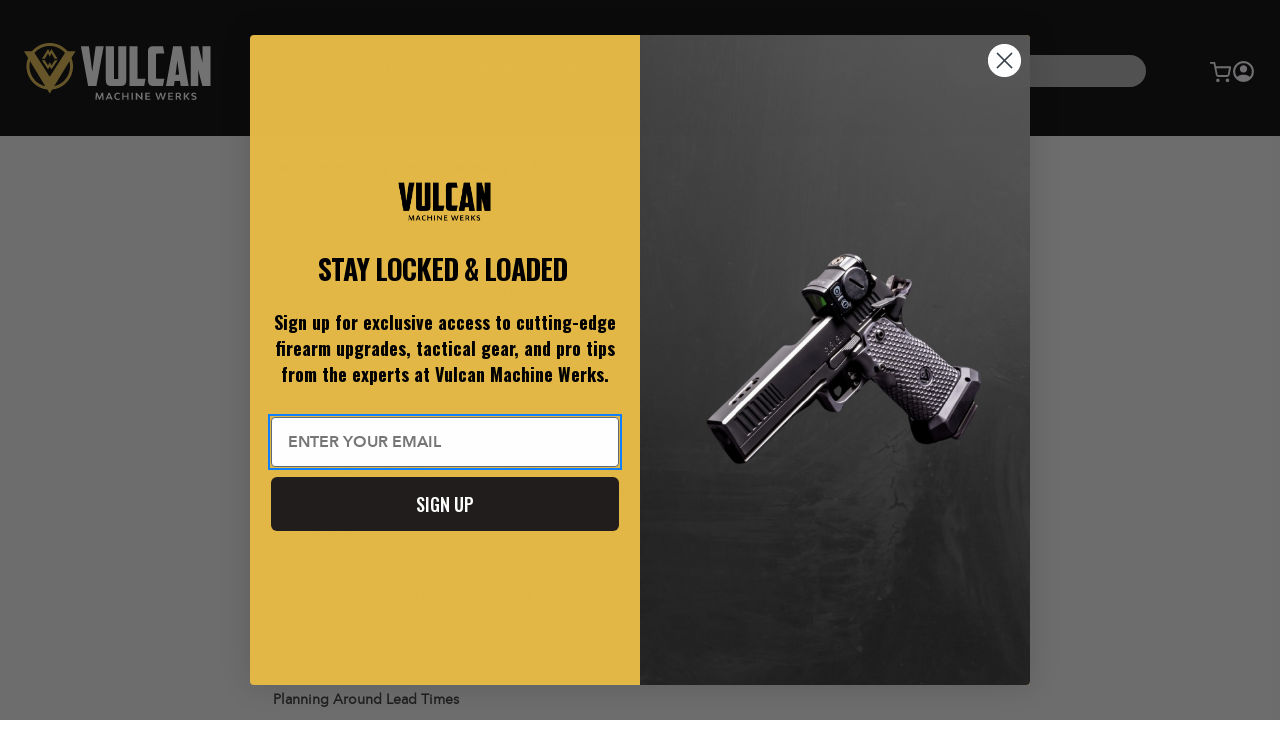

--- FILE ---
content_type: text/html; charset=UTF-8
request_url: https://vulcanmachinewerks.com/terms-conditions-shipping/
body_size: 12836
content:

<!DOCTYPE html>
<html class="no-js" lang="en">
  <head>
    <title> Terms &amp; Conditions / Shipping</title>
    <link rel="dns-prefetch preconnect" href="https://cdn11.bigcommerce.com/s-zxvmkoqdpw" crossorigin><link rel="dns-prefetch preconnect" href="https://fonts.googleapis.com/" crossorigin><link rel="dns-prefetch preconnect" href="https://fonts.gstatic.com/" crossorigin> <meta name="keywords" content="Vulcan Machine Werks, Staccato 2011 Customization, Ignis Porting, Ported 2011, Cerakote, Laser Marking"><link rel='canonical' href='https://vulcanmachinewerks.com/terms-conditions-shipping/' /><meta name='platform' content='bigcommerce.stencil' />   

    <link href="https://cdn11.bigcommerce.com/s-zxvmkoqdpw/product_images/2.png?t=1762521787" rel="shortcut icon" />
    <meta name="viewport" content="width=device-width, initial-scale=1" />

    <script nonce="">
      document.documentElement.className = document.documentElement.className.replace('no-js', 'js');
    </script>

    <script nonce="">
    function browserSupportsAllFeatures() {
        return window.Promise
            && window.fetch
            && window.URL
            && window.URLSearchParams
            && window.WeakMap
            // object-fit support
            && ('objectFit' in document.documentElement.style);
    }

    function loadScript(src) {
        var js = document.createElement('script');
        js.src = src;
        js.onerror = function () {
            console.error('Failed to load polyfill script ' + src);
        };
        document.head.appendChild(js);
    }

    if (!browserSupportsAllFeatures()) {
        loadScript('https://cdn11.bigcommerce.com/s-zxvmkoqdpw/stencil/076b6920-9e0f-013e-3f00-0e3c482c191e/e/46276850-9e06-013e-75e8-62384c318e9a/dist/theme-bundle.polyfills.js');
    }
</script>
    <script nonce="">
      window.consentManagerTranslations = `{"locale":"en","locales":{"consent_manager.data_collection_warning":"en","consent_manager.accept_all_cookies":"en","consent_manager.gdpr_settings":"en","consent_manager.data_collection_preferences":"en","consent_manager.manage_data_collection_preferences":"en","consent_manager.use_data_by_cookies":"en","consent_manager.data_categories_table":"en","consent_manager.allow":"en","consent_manager.accept":"en","consent_manager.deny":"en","consent_manager.dismiss":"en","consent_manager.reject_all":"en","consent_manager.category":"en","consent_manager.purpose":"en","consent_manager.functional_category":"en","consent_manager.functional_purpose":"en","consent_manager.analytics_category":"en","consent_manager.analytics_purpose":"en","consent_manager.targeting_category":"en","consent_manager.advertising_category":"en","consent_manager.advertising_purpose":"en","consent_manager.essential_category":"en","consent_manager.esential_purpose":"en","consent_manager.yes":"en","consent_manager.no":"en","consent_manager.not_available":"en","consent_manager.cancel":"en","consent_manager.save":"en","consent_manager.back_to_preferences":"en","consent_manager.close_without_changes":"en","consent_manager.unsaved_changes":"en","consent_manager.by_using":"en","consent_manager.agree_on_data_collection":"en","consent_manager.change_preferences":"en","consent_manager.cancel_dialog_title":"en","consent_manager.privacy_policy":"en","consent_manager.allow_category_tracking":"en","consent_manager.disallow_category_tracking":"en"},"translations":{"consent_manager.data_collection_warning":"We use cookies (and other similar technologies) to collect data to improve your shopping experience.","consent_manager.accept_all_cookies":"Accept All Cookies","consent_manager.gdpr_settings":"Settings","consent_manager.data_collection_preferences":"Website Data Collection Preferences","consent_manager.manage_data_collection_preferences":"Manage Website Data Collection Preferences","consent_manager.use_data_by_cookies":" uses data collected by cookies and JavaScript libraries to improve your shopping experience.","consent_manager.data_categories_table":"The table below outlines how we use this data by category. To opt out of a category of data collection, select 'No' and save your preferences.","consent_manager.allow":"Allow","consent_manager.accept":"Accept","consent_manager.deny":"Deny","consent_manager.dismiss":"Dismiss","consent_manager.reject_all":"Reject all","consent_manager.category":"Category","consent_manager.purpose":"Purpose","consent_manager.functional_category":"Functional","consent_manager.functional_purpose":"Enables enhanced functionality, such as videos and live chat. If you do not allow these, then some or all of these functions may not work properly.","consent_manager.analytics_category":"Analytics","consent_manager.analytics_purpose":"Provide statistical information on site usage, e.g., web analytics so we can improve this website over time.","consent_manager.targeting_category":"Targeting","consent_manager.advertising_category":"Advertising","consent_manager.advertising_purpose":"Used to create profiles or personalize content to enhance your shopping experience.","consent_manager.essential_category":"Essential","consent_manager.esential_purpose":"Essential for the site and any requested services to work, but do not perform any additional or secondary function.","consent_manager.yes":"Yes","consent_manager.no":"No","consent_manager.not_available":"N/A","consent_manager.cancel":"Cancel","consent_manager.save":"Save","consent_manager.back_to_preferences":"Back to Preferences","consent_manager.close_without_changes":"You have unsaved changes to your data collection preferences. Are you sure you want to close without saving?","consent_manager.unsaved_changes":"You have unsaved changes","consent_manager.by_using":"By using our website, you're agreeing to our","consent_manager.agree_on_data_collection":"By using our website, you're agreeing to the collection of data as described in our ","consent_manager.change_preferences":"You can change your preferences at any time","consent_manager.cancel_dialog_title":"Are you sure you want to cancel?","consent_manager.privacy_policy":"Privacy Policy","consent_manager.allow_category_tracking":"Allow [CATEGORY_NAME] tracking","consent_manager.disallow_category_tracking":"Disallow [CATEGORY_NAME] tracking"}}`;
    </script>

    <script nonce="">
      window.lazySizesConfig = window.lazySizesConfig || {};
      window.lazySizesConfig.loadMode = 1;
    </script>
    <script
      nonce=""
      async
      src="https://cdn11.bigcommerce.com/s-zxvmkoqdpw/stencil/076b6920-9e0f-013e-3f00-0e3c482c191e/e/46276850-9e06-013e-75e8-62384c318e9a/dist/theme-bundle.head_async.js"
    ></script>

    <link href="https://fonts.googleapis.com/css?family=Montserrat:700,500%7COswald:600&display=block" rel="stylesheet">

    <script
      nonce=""
      async
      src="https://cdn11.bigcommerce.com/s-zxvmkoqdpw/stencil/076b6920-9e0f-013e-3f00-0e3c482c191e/e/46276850-9e06-013e-75e8-62384c318e9a/dist/theme-bundle.font.js"
    ></script>

    <link data-stencil-stylesheet href="https://cdn11.bigcommerce.com/s-zxvmkoqdpw/stencil/076b6920-9e0f-013e-3f00-0e3c482c191e/e/46276850-9e06-013e-75e8-62384c318e9a/css/theme-db741600-d2ed-013e-65a9-6e771e833a19.css" rel="stylesheet">

    <style type="text/css" media="screen, print">
      @font-face {
        font-family: "AvenirNext";
        src: url("https://cdn11.bigcommerce.com/s-zxvmkoqdpw/stencil/076b6920-9e0f-013e-3f00-0e3c482c191e/e/46276850-9e06-013e-75e8-62384c318e9a/fonts/avenirnext-regular.woff2") format("woff2"),
          url("https://cdn11.bigcommerce.com/s-zxvmkoqdpw/stencil/076b6920-9e0f-013e-3f00-0e3c482c191e/e/46276850-9e06-013e-75e8-62384c318e9a/fonts/avenirnext-regular.woff") format("woff");
      }
      @font-face {
        font-family: "AvenirNextBold";
        src: url("https://cdn11.bigcommerce.com/s-zxvmkoqdpw/stencil/076b6920-9e0f-013e-3f00-0e3c482c191e/e/46276850-9e06-013e-75e8-62384c318e9a/fonts/avenirnext-bold.woff2") format("woff2"),
          url("https://cdn11.bigcommerce.com/s-zxvmkoqdpw/stencil/076b6920-9e0f-013e-3f00-0e3c482c191e/e/46276850-9e06-013e-75e8-62384c318e9a/fonts/avenirnext-bold.woff") format("woff");
      }
      @font-face {
        font-family: "AvenirNextMedium";
        src: url("https://cdn11.bigcommerce.com/s-zxvmkoqdpw/stencil/076b6920-9e0f-013e-3f00-0e3c482c191e/e/46276850-9e06-013e-75e8-62384c318e9a/fonts/avenirnext-medium.woff2") format("woff2"),
          url("https://cdn11.bigcommerce.com/s-zxvmkoqdpw/stencil/076b6920-9e0f-013e-3f00-0e3c482c191e/e/46276850-9e06-013e-75e8-62384c318e9a/fonts/avenirnext-medium.woff") format("woff");
      }
    </style>

    <!-- Start Tracking Code for analytics_googleanalytics4 -->

<script data-cfasync="false" src="https://cdn11.bigcommerce.com/shared/js/google_analytics4_bodl_subscribers-358423becf5d870b8b603a81de597c10f6bc7699.js" integrity="sha256-gtOfJ3Avc1pEE/hx6SKj/96cca7JvfqllWA9FTQJyfI=" crossorigin="anonymous"></script>
<script data-cfasync="false">
  (function () {
    window.dataLayer = window.dataLayer || [];

    function gtag(){
        dataLayer.push(arguments);
    }

    function initGA4(event) {
         function setupGtag() {
            function configureGtag() {
                gtag('js', new Date());
                gtag('set', 'developer_id.dMjk3Nj', true);
                gtag('config', 'G-WBSZXRH6D8');
            }

            var script = document.createElement('script');

            script.src = 'https://www.googletagmanager.com/gtag/js?id=G-WBSZXRH6D8';
            script.async = true;
            script.onload = configureGtag;

            document.head.appendChild(script);
        }

        setupGtag();

        if (typeof subscribeOnBodlEvents === 'function') {
            subscribeOnBodlEvents('G-WBSZXRH6D8', false);
        }

        window.removeEventListener(event.type, initGA4);
    }

    

    var eventName = document.readyState === 'complete' ? 'consentScriptsLoaded' : 'DOMContentLoaded';
    window.addEventListener(eventName, initGA4, false);
  })()
</script>

<!-- End Tracking Code for analytics_googleanalytics4 -->


<script type="text/javascript">
var BCData = {};
</script>
<script type='text/javascript'>
document.sezzleConfig = { 
"configGroups": 
[ 
{ "targetXPath": '.productView-price/.price-section/.price--withoutTax', 
"splitPriceElementsOn": '-' 
}, 
{ "targetXPath": '.productView-price/.price-section/.price--withTax',
 "splitPriceElementsOn": ' - '
}, 
{ "targetXPath": '.cart-total-grandTotal/SPAN-0', 
"renderToPath": '../..', 
"urlMatch": "cart" }
]
  }</script><script src='https://widget.sezzle.com/v1/javascript/price-widget?uuid=afe8abaa-55b3-49e8-940d-dd24b1d080b7'></script>
 <script data-cfasync="false" src="https://microapps.bigcommerce.com/bodl-events/1.9.4/index.js" integrity="sha256-Y0tDj1qsyiKBRibKllwV0ZJ1aFlGYaHHGl/oUFoXJ7Y=" nonce="" crossorigin="anonymous"></script>
 <script data-cfasync="false" nonce="">

 (function() {
    function decodeBase64(base64) {
       const text = atob(base64);
       const length = text.length;
       const bytes = new Uint8Array(length);
       for (let i = 0; i < length; i++) {
          bytes[i] = text.charCodeAt(i);
       }
       const decoder = new TextDecoder();
       return decoder.decode(bytes);
    }
    window.bodl = JSON.parse(decodeBase64("[base64]"));
 })()

 </script>

<script nonce="">
(function () {
    var xmlHttp = new XMLHttpRequest();

    xmlHttp.open('POST', 'https://bes.gcp.data.bigcommerce.com/nobot');
    xmlHttp.setRequestHeader('Content-Type', 'application/json');
    xmlHttp.send('{"store_id":"1001739269","timezone_offset":"-5.0","timestamp":"2026-01-19T16:57:55.29144200Z","visit_id":"c50dfbe0-57b9-4993-9a2a-a6b2a4228c22","channel_id":1}');
})();
</script>

  </head>
  <body>
    <svg
      data-src="https://cdn11.bigcommerce.com/s-zxvmkoqdpw/stencil/076b6920-9e0f-013e-3f00-0e3c482c191e/e/46276850-9e06-013e-75e8-62384c318e9a/img/icon-sprite.svg"
      class="icons-svg-sprite"
    ></svg>

    <a href="#main-content" class="skip-to-main-link"
  >Skip to main content</a
>
<!--===== Banners =====-->

<!--===== Header =====-->
<header class="hq-header" role="banner">
  <div class="hq-container">
    <a href="#" class="mobileMenu-toggle" data-mobile-menu-toggle="menu">
      <span class="mobileMenu-toggleIcon">Toggle menu</span>
    </a>

    <!-- Logo -->
    <div class="hq-header__logo">
      <a href="https://vulcanmachinewerks.com/" class="header-logo__link" data-header-logo-link>
        <img class="header-logo-image" src="https://cdn11.bigcommerce.com/s-zxvmkoqdpw/stencil/076b6920-9e0f-013e-3f00-0e3c482c191e/e/46276850-9e06-013e-75e8-62384c318e9a/img/logo.svg" alt="logo" />
      </a>
    </div>

    <!-- Navigation -->
    <div class="hq-header__navigation" id="menu" data-menu>
      <!-- Navigation -->
<nav class="hq-navPages">
    <div class="hq-search">
  <form class="form" method="get" action="/search.php">
    <fieldset class="form-fieldset">
      <div class="form-field">
        <label class="is-srOnly" for="nav-menu-quick-search">
          Search
        </label>
        <input
          class="form-input"
          name="search_query"
          type="search"
          placeholder="Search"
          autocomplete="off"
          required
        />
      </div>
    </fieldset>
  </form>
</div>

  <ul class="hq-navPages-list">
      <li class="hq-navPages-item">
        <a
  class="hq-navPages-action has-subMenu"
  href="/customizations"
  data-collapsible="navPages-1"
>
  Customizations
  <i class="icon navPages-action-moreIcon" aria-hidden="true">
    <svg><use href="#icon-play-arrow-down" /></svg>
  </i>
</a>

<!-- SUBMENU -->
<div
  class="hq-navPage-subMenu"
  id="navPages-1"
  aria-hidden="true"
  tabindex="-1"
>
  <div class="hq-submenu__wrapper">
    <div class="hq-submenu__container">
      <!-- Image -->
      <div class="hq-submenu__image animate-submenu">
        <div class="hq-submenu__image-wrapper">
          <img src="https://cdn11.bigcommerce.com/s-zxvmkoqdpw/stencil/076b6920-9e0f-013e-3f00-0e3c482c191e/e/46276850-9e06-013e-75e8-62384c318e9a/img/customization-header.png" alt="Customizations" />
          <span class="hq-submenu__image-title">Customizations</span>
        </div>
      </div>

      <!-- List -->
      <div class="hq-submenu__subcategories">
        <div class="hq-submenu__subcategory animate-submenu">
          <span
            class="hq-submenu__subcategory-title"
            aria-label="Aesthetic"
          >
            Aesthetic
          </span>

            <ul class="hq-submenu__subcategory-list" id="navPages-1.1">
              <li class="hq-submenu__subcategory-item animate-submenu">
                <a
                  class="hq-submenu__subcategory-link"
                  href="/slide-cuts"
                  aria-label="Slidecuts"
                >
                  Slidecuts
                </a>
              </li>
              <li class="hq-submenu__subcategory-item animate-submenu">
                <a
                  class="hq-submenu__subcategory-link"
                  href="/coatings"
                  aria-label="Coatings"
                >
                  Coatings
                </a>
              </li>
              <li class="hq-submenu__subcategory-item animate-submenu">
                <a
                  class="hq-submenu__subcategory-link"
                  href="/laser-marking"
                  aria-label="Laser"
                >
                  Laser
                </a>
              </li>
            </ul>
        </div>
        <div class="hq-submenu__subcategory animate-submenu">
          <span
            class="hq-submenu__subcategory-title"
            aria-label="Performance"
          >
            Performance
          </span>

            <ul class="hq-submenu__subcategory-list" id="navPages-1.2">
              <li class="hq-submenu__subcategory-item animate-submenu">
                <a
                  class="hq-submenu__subcategory-link"
                  href="/optic-cuts"
                  aria-label="Optic Cuts"
                >
                  Optic Cuts
                </a>
              </li>
              <li class="hq-submenu__subcategory-item animate-submenu">
                <a
                  class="hq-submenu__subcategory-link"
                  href="/porting"
                  aria-label="Porting"
                >
                  Porting
                </a>
              </li>
              <li class="hq-submenu__subcategory-item animate-submenu">
                <a
                  class="hq-submenu__subcategory-link"
                  href="/trigger"
                  aria-label="Trigger"
                >
                  Trigger
                </a>
              </li>
              <li class="hq-submenu__subcategory-item animate-submenu">
                <a
                  class="hq-submenu__subcategory-link"
                  href="/grip"
                  aria-label="Grip"
                >
                  Grip
                </a>
              </li>
            </ul>
        </div>
      </div>

    </div>
  </div>

  <div class="hq-submenu__gray-section animate-submenu">
    <div class="hq-submenu__gray-section__content">
          <a href="/brands" class="hq-button animate-submenu">Shop by Brands</a>
          <a 
            href="/staccato-2011/" 
            class="animate-submenu "
          >
          Staccato 2011
        </a>
          <a 
            href="/glock" 
            class="animate-submenu "
          >
          Glock
        </a>
          <a 
            href="/sig-sauer" 
            class="animate-submenu "
          >
          SIG Sauer
        </a>
          <a 
            href="/cz" 
            class="animate-submenu "
          >
          CZ
        </a>
          <a 
            href="/brands" 
            class="animate-submenu  active"
          >
          more &gt;&gt;
        </a>
    </div>
  </div>
</div>
      </li>
      <li class="hq-navPages-item">
        <a
  class="hq-navPages-action"
  href="/firearms"
  aria-label="Firearms"
>
  Firearms
</a>
      </li>
      <li class="hq-navPages-item">
        <a
  class="hq-navPages-action"
  href="/products"
  aria-label="Products"
>
  Products
</a>
      </li>
      <li class="hq-navPages-item">
        <a
  class="hq-navPages-action has-subMenu"
  href=""
  data-collapsible="navPages-4"
>
  Company
  <i class="icon navPages-action-moreIcon" aria-hidden="true">
    <svg><use href="#icon-play-arrow-down" /></svg>
  </i>
</a>

<!-- SUBMENU -->
<div
  class="hq-navPage-subMenu"
  id="navPages-4"
  aria-hidden="true"
  tabindex="-1"
>
  <div class="hq-submenu__wrapper">
    <div class="hq-submenu__container">
      <!-- Image -->
      <div class="hq-submenu__image animate-submenu">
        <div class="hq-submenu__image-wrapper">
          <img src="https://cdn11.bigcommerce.com/s-zxvmkoqdpw/stencil/076b6920-9e0f-013e-3f00-0e3c482c191e/e/46276850-9e06-013e-75e8-62384c318e9a/img/company-header.png" alt="Company" />
          <span class="hq-submenu__image-title">Company</span>
        </div>
      </div>

      <!-- List -->

      <div class="hq-submenu__buttons animate-submenu">
        <a href="/about" class="hq-button hq-button--dark">
          ABOUT US
        </a>
        <a href="/faq-page" class="hq-button hq-button--primary">
          FAQs
        </a>
      </div>
    </div>
  </div>

</div>
      </li>
      <li class="hq-navPages-item">
        <a
  class="hq-navPages-action"
  href="/contact-us"
  aria-label="Contact Us"
>
  Contact Us
</a>
      </li>
  </ul>

  <ul class="hq-navPages-list navPages-list--user">
        <li class="hq-navPages-item">
            <a class="hq-navPages-action"
               href="/login.php"
               aria-label="Sign in"
            >
                Sign in
            </a>
                or
                <a class="hq-navPages-action"
                   href="/login.php?action&#x3D;create_account"
                   aria-label="Register"
                >
                    Register
                </a>
        </li>
  </ul>
</nav>

<!-- Actions -->
<div class="hq-header__actions">
    <div class="hq-search">
  <form class="form" method="get" action="/search.php">
    <fieldset class="form-fieldset">
      <div class="form-field">
        <label class="is-srOnly" for="">
          Search
        </label>
        <input
          class="form-input"
          name="search_query"
          type="search"
          placeholder="Search"
          autocomplete="off"
          required
        />
      </div>
    </fieldset>
  </form>
</div>
    
    <div>
        <a href="/cart.php" class="hq-navUser-action--cart">
        <img src="https://cdn11.bigcommerce.com/s-zxvmkoqdpw/stencil/076b6920-9e0f-013e-3f00-0e3c482c191e/e/46276850-9e06-013e-75e8-62384c318e9a/icons/cart.svg" alt="Cart" />
        </a>

            <a class="hq-navUser-action"
                href="/login.php"
                aria-label="Sign in"
            >
                <img src="https://cdn11.bigcommerce.com/s-zxvmkoqdpw/stencil/076b6920-9e0f-013e-3f00-0e3c482c191e/e/46276850-9e06-013e-75e8-62384c318e9a/icons/user.svg" alt="Login">
            </a>
    </div>
</div>    </div>

    <div class="hq-header__cart">
      <a href="/cart.php">
        <img src="https://cdn11.bigcommerce.com/s-zxvmkoqdpw/stencil/076b6920-9e0f-013e-3f00-0e3c482c191e/e/46276850-9e06-013e-75e8-62384c318e9a/icons/cart.svg" alt="Cart" />
      </a>
    </div>
  </div>
</header>
 <div class="body" id="main-content" data-currency-code="USD">
     
    <div class="container">
        
<nav aria-label="Breadcrumb">
    <ol class="breadcrumbs">
                <li class="breadcrumb ">
                    <a class="breadcrumb-label"
                       href="https://vulcanmachinewerks.com/"
                       
                    >
                        <span>Home</span>
                    </a>
                </li>
                <li class="breadcrumb is-active">
                    <a class="breadcrumb-label"
                       href="https://vulcanmachinewerks.com/terms-conditions-shipping/"
                       aria-current="page"
                    >
                        <span> Terms &amp; Conditions / Shipping</span>
                    </a>
                </li>
    </ol>
</nav>

<script type="application/ld+json"  nonce="">
{
    "@context": "https://schema.org",
    "@type": "BreadcrumbList",
    "itemListElement":
    [
        {
            "@type": "ListItem",
            "position": 1,
            "item": {
                "@id": "https://vulcanmachinewerks.com/",
                "name": "Home"
            }
        },
        {
            "@type": "ListItem",
            "position": 2,
            "item": {
                "@id": "https://vulcanmachinewerks.com/terms-conditions-shipping/",
                "name": " Terms & Conditions / Shipping"
            }
        }
    ]
}
</script>

<main class="page">
        <h1 class="page-heading"> Terms &amp; Conditions / Shipping</h1>


    <div data-content-region="page_builder_content"></div>

    <div class="page-content page-content--centered">
            <p><p data-start="139" data-end="187"><strong data-start="139" data-end="187">Lead Times &ndash; Why is my order taking so long?</strong></p>
<p data-start="189" data-end="334">All lead times are estimates based on current workload, level of customization, and the detail required for each order. These are not guarantees.</p>
<p data-start="336" data-end="588">Due to the nature of custom work and the volume we process, timelines may shift. We provide our best estimate up front so you have an idea of what to expect, but quality takes time &mdash; and we refuse to rush that at the cost of performance or reliability.</p>
<p data-start="590" data-end="750">By agreeing to our Terms and Conditions at checkout, you acknowledge that lead times are <u><i><strong data-start="679" data-end="727">subject to change at any time without notice</strong></i></u>, and delays may occur.<span style="font-family: 'Arial', sans-serif; font-size: 14pt; color: black;"></span></p>
<p data-start="590" data-end="750"></p>
<p data-start="127" data-end="165"><strong data-start="127" data-end="165">&ldquo;I want an exact completion date.&rdquo;</strong></p>
<p data-start="167" data-end="525">We understand the desire for a firm deadline &mdash; but with custom work, that&rsquo;s not something we can promise. There are too many variables beyond our control: coating delays (PVD/DLC), part availability, or even a small cosmetic flaw that requires correction during final assembly. If we gave you a hard date and missed it, it would only create more frustration.</p>
<p data-start="527" data-end="692">This is why we provide <u><i><strong data-start="550" data-end="579">estimated lead times only</strong></i></u> &mdash; so we can deliver a finished product that meets our standards without compromising quality or cutting corners.</p>
<p data-start="694" data-end="841">By agreeing to our Terms and Conditions, you acknowledge that lead times are <u><i><strong data-start="771" data-end="784">estimates</strong>,</i></u> subject to change at any time and without prior notice.</p>
<p></p>
<p data-start="146" data-end="176"><strong data-start="146" data-end="176">Planning Around Lead Times</strong></p>
<p data-start="178" data-end="442">If you have an upcoming event &mdash; such as deployment, a competition, firearms qualification, training class, or a move &mdash; it&rsquo;s your responsibility to plan accordingly. Our estimated lead times are not guaranteed and should not be relied upon for time-sensitive needs.</p>
<p data-start="444" data-end="629">We are not liable for missed events, travel plans, or scheduling issues. If this is your only firearm, or one critical to a specific timeline, please consider that before sending it in.</p>
<p data-start="631" data-end="797">By checking the &ldquo;Agree to Terms and Conditions&rdquo; box at checkout, you acknowledge that all lead times are <u><i><strong data-start="736" data-end="754">estimates only</strong></i></u> and may change at any time without notice.</p>
<p data-start="631" data-end="797"></p>
<p data-start="92" data-end="160"><strong data-start="92" data-end="160">Does the billing address and name need to match the credit card?</strong></p>
<p data-start="162" data-end="352">Yes &mdash; absolutely. For your security and ours, the billing address and name <u><i><strong data-start="237" data-end="251">must match</strong></i></u> what&rsquo;s on file with your credit card provider. This is part of the credit card verification process.</p>
<p data-start="354" data-end="507">If the information doesn&rsquo;t match, your payment may be declined, delayed, or flagged for manual review. In some cases, the order may be canceled entirely.</p>
<p data-start="509" data-end="592">To avoid any issues, please ensure all billing information is accurate at checkout.</p>
<p data-start="99" data-end="145"><strong data-start="99" data-end="145">Do you offer refunds on firearm purchases?</strong></p>
<p data-start="147" data-end="317">Due to the nature of the firearms market, we allow a <strong data-start="200" data-end="218">24-hour window</strong> from the time of purchase to request a refund. After that period, all firearm sales are <strong data-start="307" data-end="316">final</strong>.</p>
<p data-start="319" data-end="392">Please note: All approved refunds are subject to a <strong data-start="370" data-end="391">5% processing fee</strong>.</p>
<p data-start="394" data-end="540">By checking the box and agreeing to our Terms and Conditions at the time of purchase, you acknowledge and accept this policy. <u><i><strong data-start="522" data-end="540">No exceptions.</strong></i></u></p>
<p data-start="394" data-end="540"><strong data-start="522" data-end="540"></strong></p>
<p data-start="141" data-end="193"><strong data-start="141" data-end="193">Do you offer refunds on custom work or services?</strong></p>
<p data-start="195" data-end="405">Yes, we offer refunds within <strong data-start="224" data-end="234">7 days</strong> of the original order date. After that window, refunds are no longer available &mdash; instead, you will receive <strong data-start="342" data-end="358">store credit</strong> toward a future purchase. <u><i><strong data-start="387" data-end="405">No exceptions.</strong></i></u></p>
<p data-start="407" data-end="567">If you&rsquo;ve already sent us your slide or firearm and request a refund while it&rsquo;s in our possession, we will issue a refund <strong data-start="529" data-end="567">minus the cost of return shipping.</strong></p>
<p data-start="569" data-end="692">Please allow <strong data-start="582" data-end="603">5&ndash;7 business days</strong> for your bank or card provider to process the return of funds once the refund is issued.</p>
<p data-start="569" data-end="692"></p>
<p data-start="114" data-end="164"><strong data-start="114" data-end="164">Returns and Refunds on Non-Firearm Merchandise</strong></p>
<p data-start="166" data-end="314">We accept returns on non-firearm merchandise within <strong data-start="218" data-end="228">7 days</strong> of delivery. After 7 days, a <strong data-start="258" data-end="280">$35 restocking fee</strong> will apply to all returned items.</p>
<p data-start="316" data-end="535">If you ordered the wrong size apparel, please contact us. We offer free exchanges for sizing corrections once we receive the original item back. Please note, shipping costs for exchanges may vary based on your location.</p>
<p data-start="537" data-end="646">To initiate a return or exchange, please <strong data-start="578" data-end="592">contact us</strong> with your order number and details about the product.</p>
<p data-start="123" data-end="145"><strong data-start="123" data-end="145">Shipping a Firearm</strong></p>
<p data-start="147" data-end="395">Private individuals: <strong data-start="168" data-end="207">Do not ship handguns via U.S. Mail.</strong> Per USPS regulation 12.1.2, only FFL holders may ship handguns through USPS. If you're sending a firearm to us, please use <strong data-start="331" data-end="347">UPS or FedEx</strong> and ensure compliance with all applicable laws.</p>
<p data-start="397" data-end="680">You may ship non-serialized parts (e.g., slides, barrels, internals) directly. However, <strong data-start="485" data-end="533">serialized firearms must be sent from an FFL</strong>, and <strong data-start="539" data-end="613">we must receive a copy of the shipping dealer&rsquo;s FFL prior to shipment.</strong> Contact us before sending any firearm to ensure proper processing.</p>
<p data-start="682" data-end="694">Please note:</p>
<ul data-start="695" data-end="982">
<li data-start="695" data-end="748">
<p data-start="697" data-end="748"><strong data-start="697" data-end="725">Shipping is not included</strong> in any listed pricing.</p>
</li>
<li data-start="749" data-end="817">
<p data-start="751" data-end="817">All firearm-related items will be returned <strong data-start="794" data-end="816">signature required</strong>.</p>
</li>
<li data-start="818" data-end="878">
<p data-start="820" data-end="878">Insurance can be added upon request for an additional fee.</p>
</li>
<li data-start="879" data-end="982">
<p data-start="881" data-end="982">If your firearm was sent to us from an FFL, it will be returned <strong data-start="945" data-end="982">to that same FFL &mdash; no exceptions.</strong><strong data-start="945" data-end="982"></strong></p>
</li>
</ul>
<p><strong data-start="945" data-end="982"></strong></p>
<p data-start="122" data-end="157"><strong data-start="122" data-end="157">Theft or Damage During Shipping</strong></p>
<p data-start="159" data-end="421">We are <u><i><strong data-start="166" data-end="185">not responsible</strong></i></u> for any damage, loss, or theft that occurs during shipping &mdash; whether your item is in transit to us or on its way back to you. Once a package leaves our facility, liability for its condition and delivery rests with the shipping carrier.</p>
<p data-start="423" data-end="618">We also assume <u><i><strong data-start="438" data-end="459">no responsibility</strong></i></u> for items that are stolen after they are delivered to your return shipping address. It is your responsibility to ensure that your shipping location is secure.</p>
<p data-start="620" data-end="804">We strongly recommend insuring your item or firearm for its full value. We offer insurance options through our carriers and will gladly assist in filing a claim if needed. Please note:</p>
<ul data-start="805" data-end="1090">
<li data-start="805" data-end="878">
<p data-start="807" data-end="878">The insurance claim process can take <strong data-start="844" data-end="862">up to 120 days</strong> once initiated.</p>
</li>
<li data-start="879" data-end="971">
<p data-start="881" data-end="971">The carrier will require <strong data-start="906" data-end="924">proof of value</strong> (receipts) for any item included in the claim.</p>
</li>
<li data-start="972" data-end="1090">
<p data-start="974" data-end="1090">We do <u><i><strong data-start="980" data-end="987">not</strong></i></u> offer store credit, replacements, or discounts if the carrier denies or underpays the insurance claim.</p>
</li>
</ul>
<p data-start="93" data-end="146"><strong data-start="93" data-end="146">Do You Ship or Accept Orders Outside of the U.S.?</strong></p>
<p data-start="148" data-end="298">At this time, we do <u><i><strong data-start="168" data-end="175">not</strong></i></u> accept or ship any orders outside of the United States. This includes international customers as well as U.S. territories.</p>
<p data-start="300" data-end="376">We also do <u><i><strong data-start="311" data-end="318">not</strong></i></u> accept work from or ship to <strong data-start="347" data-end="362">Puerto Rico</strong> at this time.</p></p>
    </div>

</main>


    </div>
    <div id="modal" class="modal" data-reveal data-prevent-quick-search-close>
    <button class="modal-close"
        type="button"
        title="Close"
        
>
    <span class="aria-description--hidden">Close</span>
    <span aria-hidden="true">&#215;</span>
</button>
    <div id="modal-content" class="modal-content"></div>
    <div class="loadingOverlay"></div>
</div>
    <div id="alert-modal" class="modal modal--alert modal--small" data-reveal data-prevent-quick-search-close>
    <div class="alert-icon error-icon">
        <span class="icon-content">
            <span class="line line-left"></span>
            <span class="line line-right"></span>
        </span>
    </div>

    <div class="alert-icon warning-icon">
        <div class="icon-content">!</div>
    </div>

    <div class="modal-content"></div>

    <div class="button-container">
        <button type="button" class="confirm button" data-reveal-close>OK</button>
        <button type="button" class="cancel button" data-reveal-close>Cancel</button>
    </div>
</div>
</div>
 <footer class="footer hq-footer" role="contentinfo">
    <h2 class="footer-title-sr-only">Footer Start</h2>
    <div class="container">
        <div class="footer-content">
            <!-- Logo Section -->
            <article class="footer-info-col footer-info-col--logo">
                <a href="https://vulcanmachinewerks.com/" class="footer-logo">
                        <img class="header-logo-image" src="https://cdn11.bigcommerce.com/s-zxvmkoqdpw/stencil/076b6920-9e0f-013e-3f00-0e3c482c191e/e/46276850-9e06-013e-75e8-62384c318e9a/img/logo.svg" alt="logo" />
                </a>
                <div class="footer-address">
                        <address>2600 Technology Drive.<br>
Ste. 500<br>
Plano, TX 75074<br>
<br>
BY APPOINTMENT ONLY</address>
                        <p class="footer-phone">214-310-0988</p>
                </div>
            </article>

            <!-- Navigation Section -->
            <article class="footer-info-col footer-info-col--small" data-section-type="footer-webPages">
                <h3 class="footer-info-heading">Navigation</h3>
                <ul class="footer-info-list">
                        <li>
                            <a href="https://vulcanmachinewerks.com/careers/">Careers </a>
                        </li>
                        <li>
                            <a href="https://vulcanmachinewerks.com/media/">Media</a>
                        </li>
                        <li>
                            <a href="https://vulcanmachinewerks.com/contact-us/">Contact Us</a>
                        </li>
                        <li>
                            <a href="https://vulcanmachinewerks.com/terms-conditions-shipping/"> Terms &amp; Conditions / Shipping</a>
                        </li>
                        <li>
                            <a href="https://vulcanmachinewerks.com/faq-page/">FAQ Page</a>
                        </li>
                    <li>
                        <a href="/sitemap.php">Sitemap</a>
                    </li>
                </ul>
            </article>

            <!-- Categories Section -->
            <article class="footer-info-col footer-info-col--small" data-section-type="footer-categories">
                <h3 class="footer-info-heading">Categories</h3>
                <ul class="footer-info-list">
                        <li>
                            <a href="https://vulcanmachinewerks.com/staccato-2011-mods/">Staccato 2011® Mods</a>
                        </li>
                        <li>
                            <a href="https://vulcanmachinewerks.com/firearms/">Firearms</a>
                        </li>
                        <li>
                            <a href="https://vulcanmachinewerks.com/optic-cuts/">Optic Cuts</a>
                        </li>
                        <li>
                            <a href="https://vulcanmachinewerks.com/porting/">Porting</a>
                        </li>
                        <li>
                            <a href="https://vulcanmachinewerks.com/cerakote/">Cerakote®</a>
                        </li>
                        <li>
                            <a href="https://vulcanmachinewerks.com/pvd-coatings/">PVD Coatings</a>
                        </li>
                        <li>
                            <a href="https://vulcanmachinewerks.com/products/">Products</a>
                        </li>
                        <li>
                            <a href="https://vulcanmachinewerks.com/slide-cuts/">Slide Cuts</a>
                        </li>
                        <li>
                            <a href="https://vulcanmachinewerks.com/laser-marking/">Laser Marking </a>
                        </li>
                        <li>
                            <a href="https://vulcanmachinewerks.com/merch/">Merch</a>
                        </li>
                        <li>
                            <a href="https://vulcanmachinewerks.com/le-gov/">LE \ Gov.</a>
                        </li>
                        <li>
                            <a href="https://vulcanmachinewerks.com/vulcan-nfa/">Vulcan NFA</a>
                        </li>
                        <li>
                            <a href="https://vulcanmachinewerks.com/coatings/">Coatings</a>
                        </li>
                        <li>
                            <a href="https://vulcanmachinewerks.com/grip/">Grip</a>
                        </li>
                        <li>
                            <a href="https://vulcanmachinewerks.com/trigger/">Trigger</a>
                        </li>
                        <li>
                            <a href="https://vulcanmachinewerks.com/limited-drops/">Limited Drops</a>
                        </li>
                </ul>
            </article>

            <!-- Subscribe Section -->
            <article class="footer-info-col footer-info-col--subscribe" data-section-type="newsletterSubscription">
                    <h3 class="footer-info-heading">Subscribe</h3>
                    <form class="form" action="/subscribe.php" method="post">
    <fieldset class="form-fieldset">
        <input type="hidden" name="action" value="subscribe">
        <input type="hidden" name="nl_first_name" value="bc">
        <input type="hidden" name="check" value="1">
        <div class="form-field">
            <label class="form-label is-srOnly" for="nl_email">Email Address</label>
            <div class="form-prefixPostfix wrap">
                <input class="form-input"
                       id="nl_email"
                       name="nl_email"
                       type="email"
                       value=""
                       placeholder="Your email address"
                       aria-describedby="alertBox-message-text"
                       aria-required="true"
                       autocomplete="email"
                       required
                >
            </div>
        </div>
    </fieldset>
</form>
            </article>
        </div>

            <div class="footer-copyright">
                <p class="powered-by">&copy; 2026 Vulcan Machine Werks, Inc. </p>
            </div>
    </div>
</footer>


    <script nonce="">
      window.__webpack_public_path__ = "https://cdn11.bigcommerce.com/s-zxvmkoqdpw/stencil/076b6920-9e0f-013e-3f00-0e3c482c191e/e/46276850-9e06-013e-75e8-62384c318e9a/dist/";
    </script>
    <script nonce="">
      function onThemeBundleMain() {
          window.stencilBootstrap("page", "{\"zoomSize\":\"1280x1280\",\"productSize\":\"500x659\",\"genericError\":\"Oops! Something went wrong.\",\"urls\":{\"home\":\"https://vulcanmachinewerks.com/\",\"account\":{\"index\":\"/account.php\",\"orders\":{\"all\":\"/account.php?action=order_status\",\"completed\":\"/account.php?action=view_orders\",\"save_new_return\":\"/account.php?action=save_new_return\"},\"update_action\":\"/account.php?action=update_account\",\"returns\":\"/account.php?action=view_returns\",\"addresses\":\"/account.php?action=address_book\",\"inbox\":\"/account.php?action=inbox\",\"send_message\":\"/account.php?action=send_message\",\"add_address\":\"/account.php?action=add_shipping_address\",\"wishlists\":{\"all\":\"/wishlist.php\",\"add\":\"/wishlist.php?action=addwishlist\",\"edit\":\"/wishlist.php?action=editwishlist\",\"delete\":\"/wishlist.php?action=deletewishlist\"},\"details\":\"/account.php?action=account_details\",\"recent_items\":\"/account.php?action=recent_items\"},\"brands\":\"https://vulcanmachinewerks.com/brands/\",\"gift_certificate\":{\"purchase\":\"/giftcertificates.php\",\"redeem\":\"/giftcertificates.php?action=redeem\",\"balance\":\"/giftcertificates.php?action=balance\"},\"auth\":{\"login\":\"/login.php\",\"check_login\":\"/login.php?action=check_login\",\"create_account\":\"/login.php?action=create_account\",\"save_new_account\":\"/login.php?action=save_new_account\",\"forgot_password\":\"/login.php?action=reset_password\",\"send_password_email\":\"/login.php?action=send_password_email\",\"save_new_password\":\"/login.php?action=save_new_password\",\"logout\":\"/login.php?action=logout\"},\"product\":{\"post_review\":\"/postreview.php\"},\"cart\":\"/cart.php\",\"checkout\":{\"single_address\":\"/checkout\",\"multiple_address\":\"/checkout.php?action=multiple\"},\"rss\":{\"products\":[]},\"contact_us_submit\":\"/pages.php?action=sendContactForm\",\"search\":\"/search.php\",\"compare\":\"/compare\",\"sitemap\":\"/sitemap.php\",\"subscribe\":{\"action\":\"/subscribe.php\"}},\"secureBaseUrl\":\"https://vulcanmachinewerks.com\",\"cartId\":null,\"template\":\"pages/page\",\"validationDictionaryJSON\":\"{\\\"locale\\\":\\\"en\\\",\\\"locales\\\":{\\\"validation_messages.valid_email\\\":\\\"en\\\",\\\"validation_messages.password\\\":\\\"en\\\",\\\"validation_messages.password_match\\\":\\\"en\\\",\\\"validation_messages.invalid_password\\\":\\\"en\\\",\\\"validation_messages.field_not_blank\\\":\\\"en\\\",\\\"validation_messages.certificate_amount\\\":\\\"en\\\",\\\"validation_messages.certificate_amount_range\\\":\\\"en\\\",\\\"validation_messages.price_min_evaluation\\\":\\\"en\\\",\\\"validation_messages.price_max_evaluation\\\":\\\"en\\\",\\\"validation_messages.price_min_not_entered\\\":\\\"en\\\",\\\"validation_messages.price_max_not_entered\\\":\\\"en\\\",\\\"validation_messages.price_invalid_value\\\":\\\"en\\\",\\\"validation_messages.invalid_gift_certificate\\\":\\\"en\\\"},\\\"translations\\\":{\\\"validation_messages.valid_email\\\":\\\"You must enter a valid email.\\\",\\\"validation_messages.password\\\":\\\"You must enter a password.\\\",\\\"validation_messages.password_match\\\":\\\"Your passwords do not match.\\\",\\\"validation_messages.invalid_password\\\":\\\"Passwords must be at least 7 characters and contain both alphabetic and numeric characters.\\\",\\\"validation_messages.field_not_blank\\\":\\\" field cannot be blank.\\\",\\\"validation_messages.certificate_amount\\\":\\\"You must enter a gift certificate amount.\\\",\\\"validation_messages.certificate_amount_range\\\":\\\"You must enter a certificate amount between [MIN] and [MAX]\\\",\\\"validation_messages.price_min_evaluation\\\":\\\"Min. price must be less than max. price.\\\",\\\"validation_messages.price_max_evaluation\\\":\\\"Min. price must be less than max. price.\\\",\\\"validation_messages.price_min_not_entered\\\":\\\"Min. price is required.\\\",\\\"validation_messages.price_max_not_entered\\\":\\\"Max. price is required.\\\",\\\"validation_messages.price_invalid_value\\\":\\\"Input must be greater than 0.\\\",\\\"validation_messages.invalid_gift_certificate\\\":\\\"Please enter your valid certificate code.\\\"}}\",\"validationFallbackDictionaryJSON\":\"{\\\"locale\\\":\\\"en\\\",\\\"locales\\\":{\\\"validation_fallback_messages.valid_email\\\":\\\"en\\\",\\\"validation_fallback_messages.password\\\":\\\"en\\\",\\\"validation_fallback_messages.password_match\\\":\\\"en\\\",\\\"validation_fallback_messages.invalid_password\\\":\\\"en\\\",\\\"validation_fallback_messages.field_not_blank\\\":\\\"en\\\",\\\"validation_fallback_messages.certificate_amount\\\":\\\"en\\\",\\\"validation_fallback_messages.certificate_amount_range\\\":\\\"en\\\",\\\"validation_fallback_messages.price_min_evaluation\\\":\\\"en\\\",\\\"validation_fallback_messages.price_max_evaluation\\\":\\\"en\\\",\\\"validation_fallback_messages.price_min_not_entered\\\":\\\"en\\\",\\\"validation_fallback_messages.price_max_not_entered\\\":\\\"en\\\",\\\"validation_fallback_messages.price_invalid_value\\\":\\\"en\\\",\\\"validation_fallback_messages.invalid_gift_certificate\\\":\\\"en\\\"},\\\"translations\\\":{\\\"validation_fallback_messages.valid_email\\\":\\\"You must enter a valid email.\\\",\\\"validation_fallback_messages.password\\\":\\\"You must enter a password.\\\",\\\"validation_fallback_messages.password_match\\\":\\\"Your passwords do not match.\\\",\\\"validation_fallback_messages.invalid_password\\\":\\\"Passwords must be at least 7 characters and contain both alphabetic and numeric characters.\\\",\\\"validation_fallback_messages.field_not_blank\\\":\\\" field cannot be blank.\\\",\\\"validation_fallback_messages.certificate_amount\\\":\\\"You must enter a gift certificate amount.\\\",\\\"validation_fallback_messages.certificate_amount_range\\\":\\\"You must enter a certificate amount between [MIN] and [MAX]\\\",\\\"validation_fallback_messages.price_min_evaluation\\\":\\\"Min. price must be less than max. price.\\\",\\\"validation_fallback_messages.price_max_evaluation\\\":\\\"Min. price must be less than max. price.\\\",\\\"validation_fallback_messages.price_min_not_entered\\\":\\\"Min. price is required.\\\",\\\"validation_fallback_messages.price_max_not_entered\\\":\\\"Max. price is required.\\\",\\\"validation_fallback_messages.price_invalid_value\\\":\\\"Input must be greater than 0.\\\",\\\"validation_fallback_messages.invalid_gift_certificate\\\":\\\"Please enter your valid certificate code.\\\"}}\",\"validationDefaultDictionaryJSON\":\"{\\\"locale\\\":\\\"en\\\",\\\"locales\\\":{\\\"validation_default_messages.valid_email\\\":\\\"en\\\",\\\"validation_default_messages.password\\\":\\\"en\\\",\\\"validation_default_messages.password_match\\\":\\\"en\\\",\\\"validation_default_messages.invalid_password\\\":\\\"en\\\",\\\"validation_default_messages.field_not_blank\\\":\\\"en\\\",\\\"validation_default_messages.certificate_amount\\\":\\\"en\\\",\\\"validation_default_messages.certificate_amount_range\\\":\\\"en\\\",\\\"validation_default_messages.price_min_evaluation\\\":\\\"en\\\",\\\"validation_default_messages.price_max_evaluation\\\":\\\"en\\\",\\\"validation_default_messages.price_min_not_entered\\\":\\\"en\\\",\\\"validation_default_messages.price_max_not_entered\\\":\\\"en\\\",\\\"validation_default_messages.price_invalid_value\\\":\\\"en\\\",\\\"validation_default_messages.invalid_gift_certificate\\\":\\\"en\\\"},\\\"translations\\\":{\\\"validation_default_messages.valid_email\\\":\\\"You must enter a valid email.\\\",\\\"validation_default_messages.password\\\":\\\"You must enter a password.\\\",\\\"validation_default_messages.password_match\\\":\\\"Your passwords do not match.\\\",\\\"validation_default_messages.invalid_password\\\":\\\"Passwords must be at least 7 characters and contain both alphabetic and numeric characters.\\\",\\\"validation_default_messages.field_not_blank\\\":\\\"The field cannot be blank.\\\",\\\"validation_default_messages.certificate_amount\\\":\\\"You must enter a gift certificate amount.\\\",\\\"validation_default_messages.certificate_amount_range\\\":\\\"You must enter a certificate amount between [MIN] and [MAX]\\\",\\\"validation_default_messages.price_min_evaluation\\\":\\\"Min. price must be less than max. price.\\\",\\\"validation_default_messages.price_max_evaluation\\\":\\\"Min. price must be less than max. price.\\\",\\\"validation_default_messages.price_min_not_entered\\\":\\\"Min. price is required.\\\",\\\"validation_default_messages.price_max_not_entered\\\":\\\"Max. price is required.\\\",\\\"validation_default_messages.price_invalid_value\\\":\\\"Input must be greater than 0.\\\",\\\"validation_default_messages.invalid_gift_certificate\\\":\\\"Please enter your valid certificate code.\\\"}}\",\"carouselArrowAndDotAriaLabel\":\"Go to slide [SLIDE_NUMBER] of [SLIDES_QUANTITY]\",\"carouselActiveDotAriaLabel\":\"active\",\"carouselContentAnnounceMessage\":\"You are currently on slide [SLIDE_NUMBER] of [SLIDES_QUANTITY]\"}").load();

          function browserSupportsFormData() {
              return typeof FormData !== 'undefined'
                  && !!FormData.prototype.keys;
          }
          function loadFormDataPolyfillScript(src) {
              var formDataPolyfillScript = document.createElement('script');
              formDataPolyfillScript.src = src;
              formDataPolyfillScript.onerror = function () {
                  console.error('Failed to load formData polyfill script ' + src);
              };
              document.body.appendChild(formDataPolyfillScript);
          }

          if (!browserSupportsFormData()) {
              loadFormDataPolyfillScript('https://cdn11.bigcommerce.com/s-zxvmkoqdpw/stencil/076b6920-9e0f-013e-3f00-0e3c482c191e/e/46276850-9e06-013e-75e8-62384c318e9a/dist/theme-bundle.polyfill_form_data.js');
          }
      }
    </script>
    <script
      nonce=""
      async
      defer
      src="https://cdn11.bigcommerce.com/s-zxvmkoqdpw/stencil/076b6920-9e0f-013e-3f00-0e3c482c191e/e/46276850-9e06-013e-75e8-62384c318e9a/dist/theme-bundle.main.js"
      onload="onThemeBundleMain()"
    ></script>

    <script type="text/javascript" src="https://cdn11.bigcommerce.com/shared/js/csrf-protection-header-5eeddd5de78d98d146ef4fd71b2aedce4161903e.js"></script>
<script type="text/javascript" src="https://cdn11.bigcommerce.com/r-098fe5f4938830d40a5d5433badac2d4c1c010f5/javascript/visitor_stencil.js"></script>
<script src='https://static.klaviyo.com/onsite/js/TwrVLm/klaviyo.js?company_id=TwrVLm' async ></script><script src='https://na.shgcdn3.com/collector.js' async ></script>
  <script type="text/javascript">
    var _learnq = _learnq || [];
    var product_categories = [];
  
    var item = {
      Name: "",
      ProductID: "",
      ImageURL: "product_size",
      URL: "",
      Brand: "",
      Categories: product_categories,
      Price: "",
      CompareAtPrice: ""
    };
  
    _learnq.push(['track', 'Viewed Product', item]);
    _learnq.push(['trackViewedItem', {
      Title: item.Name,
      ItemId: item.ProductID,
      Categories: item.Categories,
      ImageUrl: item.ImageURL,
      Url: item.URL,
      Metadata: {
        Brand: item.Brand,
        Price: item.Price,
        CompareAtPrice: item.CompareAtPrice
      }
    }]);
  </script>
  
  </body>
</html>


--- FILE ---
content_type: image/svg+xml
request_url: https://cdn11.bigcommerce.com/s-zxvmkoqdpw/stencil/076b6920-9e0f-013e-3f00-0e3c482c191e/e/46276850-9e06-013e-75e8-62384c318e9a/icons/cart.svg
body_size: -50
content:
<svg width="34" height="34" viewBox="0 0 34 34" fill="none" xmlns="http://www.w3.org/2000/svg">
<g clip-path="url(#clip0_2_1026)">
<path d="M1.41675 1.41675H7.08341L10.8801 20.3859C11.0096 21.0381 11.3645 21.624 11.8824 22.041C12.4004 22.458 13.0486 22.6795 13.7134 22.6667H27.4834C28.1483 22.6795 28.7964 22.458 29.3144 22.041C29.8324 21.624 30.1872 21.0381 30.3167 20.3859L32.5834 8.50008H8.50008M14.1667 29.7501C14.1667 30.5325 13.5325 31.1667 12.7501 31.1667C11.9677 31.1667 11.3334 30.5325 11.3334 29.7501C11.3334 28.9677 11.9677 28.3334 12.7501 28.3334C13.5325 28.3334 14.1667 28.9677 14.1667 29.7501ZM29.7501 29.7501C29.7501 30.5325 29.1158 31.1667 28.3334 31.1667C27.551 31.1667 26.9167 30.5325 26.9167 29.7501C26.9167 28.9677 27.551 28.3334 28.3334 28.3334C29.1158 28.3334 29.7501 28.9677 29.7501 29.7501Z" stroke="#F3F3F3" stroke-width="3" stroke-linecap="round" stroke-linejoin="round"/>
</g>
<defs>
<clipPath id="clip0_2_1026">
<rect width="34" height="34" fill="white"/>
</clipPath>
</defs>
</svg>


--- FILE ---
content_type: image/svg+xml
request_url: https://cdn11.bigcommerce.com/s-zxvmkoqdpw/stencil/076b6920-9e0f-013e-3f00-0e3c482c191e/e/46276850-9e06-013e-75e8-62384c318e9a/img/logo.svg
body_size: 2053
content:
<svg width="188" height="57" viewBox="0 0 188 57" fill="none" xmlns="http://www.w3.org/2000/svg">
<path d="M78.7532 56.5479L78.4765 51.7204L76.3154 56.5479H75.5696L73.4085 51.7405L73.1319 56.5479H71.7847L72.2618 49.439H73.7413L75.9385 54.3426L78.1357 49.439H79.6152L80.0924 56.5479H78.7452H78.7532Z" fill="white"/>
<path d="M87.2414 55.1445H83.9816L83.4083 56.5479H81.9648L84.984 49.4751H86.235L89.2541 56.5479H87.8107L87.2373 55.1445H87.2414ZM86.7923 54.0259L85.6175 51.151L84.4427 54.0259H86.7923Z" fill="white"/>
<path d="M90.7017 53.0114C90.7017 50.8342 92.1932 49.3788 94.4185 49.3788C95.068 49.3788 95.6494 49.5231 96.1466 49.8278V51.0628C95.7456 50.7099 95.1522 50.4974 94.4345 50.4974C93.0312 50.4974 92.093 51.4998 92.093 53.0114C92.093 54.523 93.0312 55.5253 94.4345 55.5253C95.1522 55.5253 95.7456 55.3168 96.1466 54.96V56.1909C95.6494 56.4957 95.068 56.64 94.4185 56.64C92.1932 56.64 90.7017 55.1885 90.7017 53.0074V53.0114Z" fill="white"/>
<path d="M105.152 49.4751V56.5479H103.805V53.5007H100.02V56.5479H98.6726V49.4751H100.02V52.39H103.805V49.4751H105.152Z" fill="white"/>
<path d="M108.106 49.4751H109.454V56.5479H108.106V49.4751Z" fill="white"/>
<path d="M112.409 49.4751H113.251L117.706 54.2624L117.678 49.4751H119.025V56.5479H118.195L113.74 51.7605L113.76 56.5479H112.413V49.4751H112.409Z" fill="white"/>
<path d="M126.859 55.4292V56.5479H121.976V49.4751H126.783V50.5938H123.323V52.41H126.478V53.5167H123.323V55.4292H126.859Z" fill="white"/>
<path d="M142.821 49.4751L140.383 56.5479H139.132L137.412 51.3796L135.7 56.5479H134.449L132.003 49.4751H133.446L135.146 54.7396L136.782 49.4751H138.045L139.697 54.7396L141.389 49.4751H142.825H142.821Z" fill="white"/>
<path d="M149.85 55.4292V56.5479H144.967V49.4751H149.774V50.5938H146.314V52.41H149.469V53.5167H146.314V55.4292H149.85Z" fill="white"/>
<path d="M155.239 53.9497H153.795V56.5479H152.448V49.4751H155.411C156.903 49.4751 157.885 50.3732 157.885 51.7124C157.885 52.6306 157.396 53.3363 156.574 53.6891L158.438 56.5479H156.851L155.235 53.9497H155.239ZM153.795 52.8311H155.163C155.965 52.8311 156.502 52.382 156.502 51.7124C156.502 51.0428 156.005 50.5938 155.259 50.5938H153.795V52.8311Z" fill="white"/>
<path d="M162.704 53.4886H162.055V56.5479H160.708V49.4751H162.055V52.382H162.676L164.922 49.4751H166.537L163.831 52.9233L166.67 56.5439H165.054L162.704 53.4846V53.4886Z" fill="white"/>
<path d="M168.298 55.7539L168.803 54.8478C169.405 55.3449 170.074 55.5253 170.724 55.5253C171.614 55.5253 172.127 55.2206 172.127 54.6753C172.127 54.102 171.534 53.8534 170.648 53.6048L170.247 53.4885C169.08 53.1718 168.21 52.6866 168.21 51.5279C168.21 50.2368 169.252 49.3788 170.828 49.3788C171.734 49.3788 172.54 49.6474 173.218 50.1927L172.616 51.1309C172.091 50.7099 171.526 50.5014 170.84 50.5014C170.094 50.5014 169.609 50.8182 169.609 51.3154C169.609 51.8807 170.175 52.0812 170.872 52.2817L171.285 52.398C172.376 52.6947 173.531 53.288 173.531 54.559C173.531 55.8301 172.44 56.652 170.816 56.652C169.842 56.652 168.932 56.3473 168.302 55.7619L168.298 55.7539Z" fill="white"/>
<path d="M71.3399 8.14534L68.6054 28.7703L65.9231 8.2576L65.2134 3.16956H57.1743L64.5037 42.8316H72.7633L80.0927 3.16956H72.0536L71.3439 8.14936L71.3399 8.14534ZM94.6913 35.0051C94.6913 35.2978 94.6472 35.5142 94.555 35.6626C94.4628 35.8069 94.2543 35.8831 93.9255 35.8831H91.1349C90.8061 35.8831 90.5976 35.8109 90.5054 35.6626C90.4131 35.5182 90.369 35.2978 90.369 35.0051V3.16956H82.2738V36.7051C82.2738 38.8943 82.7309 40.462 83.6411 41.4082C84.5512 42.3585 86.1591 42.8316 88.4565 42.8316H96.6078C98.9053 42.8316 100.509 42.3585 101.419 41.4082C102.329 40.462 102.787 38.8943 102.787 36.7051V3.16956H94.6913V35.0051ZM114.214 3.16956H106.062V42.8316H120.829L122.197 35.4461H114.21V3.16956H114.214ZM133.519 10.5551H141.121L139.754 3.16956H129.305C127.994 3.16956 126.888 3.59054 125.998 4.42852C125.103 5.26651 124.658 6.46936 124.658 8.03708V36.7011C124.658 38.8903 125.115 40.458 126.026 41.4042C126.936 42.3545 128.544 42.8276 130.841 42.8276H139.702L141.125 35.4421H133.523C133.05 35.4421 132.814 35.1855 132.814 34.6763V11.3169C132.814 10.8076 133.05 10.5511 133.523 10.5511L133.519 10.5551ZM149.926 3.16956L142.761 42.8316H150.748L151.458 37.9079H156.875L157.584 42.8316H165.571L158.406 3.16956H149.926ZM152.336 31.613L154.196 17.5556L156.001 31.613H152.336ZM179.352 3.16956V19.0873L175.302 3.16956H167.753V42.8316H175.082V26.2563L179.348 42.8316H187.499V3.16956H179.348H179.352Z" fill="white"/>
<path d="M51.75 8.28136L43.7099 8.1923C43.2983 7.71329 42.8681 7.24657 42.4132 6.79826C40.2655 4.66728 37.7649 2.99381 34.9797 1.82392C32.0954 0.614116 29.0316 0 25.875 0C22.7184 0 19.6546 0.614116 16.7703 1.82392C13.9851 2.99381 11.4845 4.66728 9.33679 6.79826C8.88496 7.24657 8.45169 7.71329 8.0401 8.1923H0L4.06647 14.8002C3.01736 17.4777 2.48506 20.3027 2.48506 23.2044C2.48506 26.3364 3.10401 29.3762 4.32333 32.238C5.50242 35.0015 7.18905 37.4826 9.33679 39.6136C11.4845 41.7445 13.9851 43.418 16.7703 44.5879C18.9088 45.4845 21.1432 46.0526 23.4425 46.289L25.8719 50.2377L28.3013 46.289C30.6006 46.0556 32.835 45.4845 34.9735 44.5879C37.7587 43.418 40.2593 41.7445 42.407 39.6136C44.5548 37.4826 46.2414 35.0015 47.4205 32.238C48.6398 29.3762 49.2587 26.3364 49.2587 23.2044C49.2587 20.2996 48.7265 17.4747 47.6773 14.8002L51.7438 8.28136H51.75ZM25.8781 2.9232C32.0057 2.9232 37.5143 5.61302 41.2651 9.86577L25.8781 33.6136L10.4911 9.86577C14.2419 5.61302 19.7474 2.9232 25.8781 2.9232ZM5.43434 23.2074C5.43434 21.4419 5.66335 19.7254 6.09351 18.0919L21.4217 43.0065C12.2861 40.983 5.43434 32.8736 5.43434 23.2074ZM46.3188 23.2074C46.3188 32.8736 39.467 40.983 30.3314 43.0065L45.6596 18.0919C46.0897 19.7285 46.3188 21.4419 46.3188 23.2074Z" fill="#E1B846"/>
<path d="M24.134 10.269L25.8734 13.7518L27.616 10.269L30.8713 15.7437L33.75 15.75L27.5713 6L25.8734 9.09131L24.1787 6L18 15.75L20.8787 15.7437L24.134 10.269Z" fill="#E1B846"/>
<path d="M25.8734 23.3985L27.5713 26.25L33.75 17.25L30.8713 17.2558L27.616 22.3082L25.8734 19.0951L24.134 22.3082L20.8787 17.2558L18 17.25L24.1787 26.25L25.8734 23.3985Z" fill="#E1B846"/>
</svg>


--- FILE ---
content_type: image/svg+xml
request_url: https://cdn11.bigcommerce.com/s-zxvmkoqdpw/stencil/076b6920-9e0f-013e-3f00-0e3c482c191e/e/46276850-9e06-013e-75e8-62384c318e9a/icons/user.svg
body_size: 163
content:
<svg width="36" height="36" viewBox="0 0 36 36" fill="#FEF7FF" xmlns="http://www.w3.org/2000/svg">
<path d="M8.775 25.65C10.05 24.675 11.475 23.9062 13.05 23.3438C14.625 22.7812 16.275 22.5 18 22.5C19.725 22.5 21.375 22.7812 22.95 23.3438C24.525 23.9062 25.95 24.675 27.225 25.65C28.1 24.625 28.7813 23.4625 29.2688 22.1625C29.7563 20.8625 30 19.475 30 18C30 14.675 28.8313 11.8438 26.4938 9.50625C24.1562 7.16875 21.325 6 18 6C14.675 6 11.8438 7.16875 9.50625 9.50625C7.16875 11.8438 6 14.675 6 18C6 19.475 6.24375 20.8625 6.73125 22.1625C7.21875 23.4625 7.9 24.625 8.775 25.65ZM18 19.5C16.525 19.5 15.2812 18.9938 14.2688 17.9813C13.2563 16.9688 12.75 15.725 12.75 14.25C12.75 12.775 13.2563 11.5312 14.2688 10.5188C15.2812 9.50625 16.525 9 18 9C19.475 9 20.7188 9.50625 21.7313 10.5188C22.7437 11.5312 23.25 12.775 23.25 14.25C23.25 15.725 22.7437 16.9688 21.7313 17.9813C20.7188 18.9938 19.475 19.5 18 19.5ZM18 33C15.925 33 13.975 32.6062 12.15 31.8187C10.325 31.0312 8.7375 29.9625 7.3875 28.6125C6.0375 27.2625 4.96875 25.675 4.18125 23.85C3.39375 22.025 3 20.075 3 18C3 15.925 3.39375 13.975 4.18125 12.15C4.96875 10.325 6.0375 8.7375 7.3875 7.3875C8.7375 6.0375 10.325 4.96875 12.15 4.18125C13.975 3.39375 15.925 3 18 3C20.075 3 22.025 3.39375 23.85 4.18125C25.675 4.96875 27.2625 6.0375 28.6125 7.3875C29.9625 8.7375 31.0312 10.325 31.8187 12.15C32.6062 13.975 33 15.925 33 18C33 20.075 32.6062 22.025 31.8187 23.85C31.0312 25.675 29.9625 27.2625 28.6125 28.6125C27.2625 29.9625 25.675 31.0312 23.85 31.8187C22.025 32.6062 20.075 33 18 33Z" fill="#FEF7FF"/>
</svg>
